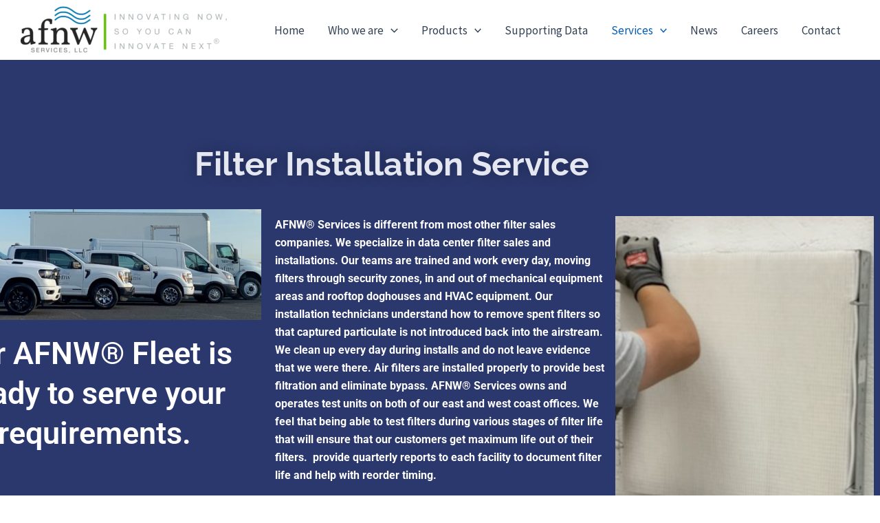

--- FILE ---
content_type: text/css
request_url: https://afnwservicesllc.com/wp-content/uploads/elementor/css/post-1840.css?ver=1769433062
body_size: 1091
content:
.elementor-1840 .elementor-element.elementor-element-a10bd51:not(.elementor-motion-effects-element-type-background), .elementor-1840 .elementor-element.elementor-element-a10bd51 > .elementor-motion-effects-container > .elementor-motion-effects-layer{background-color:#2B386D;}.elementor-1840 .elementor-element.elementor-element-a10bd51{transition:background 0.3s, border 0.3s, border-radius 0.3s, box-shadow 0.3s;padding:85px 0px 0px 0px;}.elementor-1840 .elementor-element.elementor-element-a10bd51 > .elementor-background-overlay{transition:background 0.3s, border-radius 0.3s, opacity 0.3s;}.elementor-1840 .elementor-element.elementor-element-a10bd51 .elementor-heading-title{color:#F1E8E8;}.elementor-widget-heading .elementor-heading-title{font-family:var( --e-global-typography-primary-font-family ), Sans-serif;font-weight:var( --e-global-typography-primary-font-weight );color:var( --e-global-color-primary );}.elementor-1840 .elementor-element.elementor-element-646f746 > .elementor-widget-container{margin:5px 5px 5px 5px;padding:20px 20px 20px 20px;}.elementor-1840 .elementor-element.elementor-element-646f746{text-align:center;}.elementor-1840 .elementor-element.elementor-element-646f746 .elementor-heading-title{font-family:"Raleway", Sans-serif;font-size:48px;font-weight:700;line-height:1.3em;-webkit-text-stroke-color:#000;stroke:#000;text-shadow:0px 0px 20px rgba(0,0,0,0.3);color:#E4E6F0;}.elementor-1840 .elementor-element.elementor-element-8661232:not(.elementor-motion-effects-element-type-background), .elementor-1840 .elementor-element.elementor-element-8661232 > .elementor-motion-effects-container > .elementor-motion-effects-layer{background-color:#2B386D;}.elementor-1840 .elementor-element.elementor-element-8661232{transition:background 0.3s, border 0.3s, border-radius 0.3s, box-shadow 0.3s;}.elementor-1840 .elementor-element.elementor-element-8661232 > .elementor-background-overlay{transition:background 0.3s, border-radius 0.3s, opacity 0.3s;}.elementor-1840 .elementor-element.elementor-element-bf0f57c > .elementor-element-populated{margin:0px 0px 0px 0px;--e-column-margin-right:0px;--e-column-margin-left:0px;padding:0px 0px 0px 0px;}.elementor-widget-image .widget-image-caption{color:var( --e-global-color-text );font-family:var( --e-global-typography-text-font-family ), Sans-serif;font-weight:var( --e-global-typography-text-font-weight );}.elementor-1840 .elementor-element.elementor-element-f6d8349{width:100%;max-width:100%;}.elementor-1840 .elementor-element.elementor-element-f6d8349 > .elementor-widget-container{margin:0px -86px 0px -294px;}.elementor-1840 .elementor-element.elementor-element-f6d8349 img{width:100%;max-width:93%;}.elementor-1840 .elementor-element.elementor-element-58fed46 > .elementor-widget-container{margin:0px 0px 0px -105px;}.elementor-1840 .elementor-element.elementor-element-58fed46{text-align:center;}.elementor-1840 .elementor-element.elementor-element-58fed46 .elementor-heading-title{font-family:"Roboto", Sans-serif;font-size:45px;font-weight:600;color:#FFFFFF;}.elementor-1840 .elementor-element.elementor-element-232055c:not(.elementor-motion-effects-element-type-background) > .elementor-widget-wrap, .elementor-1840 .elementor-element.elementor-element-232055c > .elementor-widget-wrap > .elementor-motion-effects-container > .elementor-motion-effects-layer{background-color:#2B386D;}.elementor-1840 .elementor-element.elementor-element-232055c > .elementor-element-populated{transition:background 0.3s, border 0.3s, border-radius 0.3s, box-shadow 0.3s;}.elementor-1840 .elementor-element.elementor-element-232055c > .elementor-element-populated > .elementor-background-overlay{transition:background 0.3s, border-radius 0.3s, opacity 0.3s;}.elementor-widget-text-editor{font-family:var( --e-global-typography-text-font-family ), Sans-serif;font-weight:var( --e-global-typography-text-font-weight );color:var( --e-global-color-text );}.elementor-widget-text-editor.elementor-drop-cap-view-stacked .elementor-drop-cap{background-color:var( --e-global-color-primary );}.elementor-widget-text-editor.elementor-drop-cap-view-framed .elementor-drop-cap, .elementor-widget-text-editor.elementor-drop-cap-view-default .elementor-drop-cap{color:var( --e-global-color-primary );border-color:var( --e-global-color-primary );}.elementor-1840 .elementor-element.elementor-element-3c73c61 > .elementor-widget-container{margin:0px 0px 0px 10px;}.elementor-1840 .elementor-element.elementor-element-3c73c61{color:#FFFFFF;}.elementor-1840 .elementor-element.elementor-element-7443bf1:not(.elementor-motion-effects-element-type-background) > .elementor-widget-wrap, .elementor-1840 .elementor-element.elementor-element-7443bf1 > .elementor-widget-wrap > .elementor-motion-effects-container > .elementor-motion-effects-layer{background-color:#2B386D;}.elementor-1840 .elementor-element.elementor-element-7443bf1 > .elementor-element-populated{transition:background 0.3s, border 0.3s, border-radius 0.3s, box-shadow 0.3s;}.elementor-1840 .elementor-element.elementor-element-7443bf1 > .elementor-element-populated > .elementor-background-overlay{transition:background 0.3s, border-radius 0.3s, opacity 0.3s;}.elementor-1840 .elementor-element.elementor-element-0f210ba > .elementor-widget-container{margin:0px -145px 0px -8px;}.elementor-1840 .elementor-element.elementor-element-5c8f80ad:not(.elementor-motion-effects-element-type-background), .elementor-1840 .elementor-element.elementor-element-5c8f80ad > .elementor-motion-effects-container > .elementor-motion-effects-layer{background-color:#2B386D;}.elementor-1840 .elementor-element.elementor-element-5c8f80ad{transition:background 0.3s, border 0.3s, border-radius 0.3s, box-shadow 0.3s;margin-top:-7px;margin-bottom:32px;padding:70px 0px 70px 0px;}.elementor-1840 .elementor-element.elementor-element-5c8f80ad > .elementor-background-overlay{transition:background 0.3s, border-radius 0.3s, opacity 0.3s;}.elementor-1840 .elementor-element.elementor-element-2b2174e{margin-top:0px;margin-bottom:0px;z-index:11;}.elementor-1840 .elementor-element.elementor-element-856c3bf > .elementor-widget-container{padding:0px 0px 2px 0px;}.elementor-1840 .elementor-element.elementor-element-856c3bf{z-index:11;text-align:center;}.elementor-1840 .elementor-element.elementor-element-856c3bf .elementor-heading-title{font-family:"Raleway", Sans-serif;font-size:48px;font-weight:700;line-height:1.3em;color:#FFFFFF;}.elementor-widget-button .elementor-button{background-color:var( --e-global-color-accent );font-family:var( --e-global-typography-accent-font-family ), Sans-serif;font-weight:var( --e-global-typography-accent-font-weight );}.elementor-1840 .elementor-element.elementor-element-5519f26 .elementor-button{background-color:#16D877;font-family:"Raleway", Sans-serif;font-size:16px;font-weight:500;line-height:1.5em;letter-spacing:0.5px;fill:#FFFFFF;color:#FFFFFF;border-radius:3px 3px 3px 3px;padding:14px 30px 14px 30px;}.elementor-1840 .elementor-element.elementor-element-5519f26 .elementor-button:hover, .elementor-1840 .elementor-element.elementor-element-5519f26 .elementor-button:focus{background-color:#23A455;color:#FFFFFF;}.elementor-1840 .elementor-element.elementor-element-5519f26{z-index:11;}.elementor-1840 .elementor-element.elementor-element-5519f26 .elementor-button:hover svg, .elementor-1840 .elementor-element.elementor-element-5519f26 .elementor-button:focus svg{fill:#FFFFFF;}.elementor-1840 .elementor-element.elementor-element-202e41ee{width:auto;max-width:auto;top:50px;}body:not(.rtl) .elementor-1840 .elementor-element.elementor-element-202e41ee{right:0px;}body.rtl .elementor-1840 .elementor-element.elementor-element-202e41ee{left:0px;}@media(min-width:768px){.elementor-1840 .elementor-element.elementor-element-232055c{width:45%;}.elementor-1840 .elementor-element.elementor-element-7443bf1{width:21.332%;}}@media(max-width:1024px){.elementor-1840 .elementor-element.elementor-element-646f746 .elementor-heading-title{font-size:36px;}.elementor-1840 .elementor-element.elementor-element-5c8f80ad{padding:70px 20px 70px 20px;}.elementor-1840 .elementor-element.elementor-element-856c3bf .elementor-heading-title{font-size:36px;}body:not(.rtl) .elementor-1840 .elementor-element.elementor-element-202e41ee{right:-20px;}body.rtl .elementor-1840 .elementor-element.elementor-element-202e41ee{left:-20px;}}@media(max-width:767px){.elementor-1840 .elementor-element.elementor-element-a10bd51{margin-top:0px;margin-bottom:0px;padding:0px 0px 0px 0px;}.elementor-1840 .elementor-element.elementor-element-646f746 .elementor-heading-title{font-size:26px;}.elementor-1840 .elementor-element.elementor-element-58fed46 > .elementor-widget-container{margin:0px 6px 0px 6px;padding:0px 0px 0px 0px;}.elementor-1840 .elementor-element.elementor-element-3c73c61 > .elementor-widget-container{margin:0px 10px 0px 10px;padding:0px 0px 0px 0px;}.elementor-1840 .elementor-element.elementor-element-3c73c61{text-align:center;}.elementor-1840 .elementor-element.elementor-element-7443bf1 > .elementor-element-populated{margin:0px 0px 0px 0px;--e-column-margin-right:0px;--e-column-margin-left:0px;padding:0px 0px 0px 0px;}.elementor-1840 .elementor-element.elementor-element-0f210ba > .elementor-widget-container{margin:0px 0px 0px 0px;padding:0px 0px 0px 0px;}.elementor-1840 .elementor-element.elementor-element-856c3bf > .elementor-widget-container{padding:0px 0px 15px 0px;}.elementor-1840 .elementor-element.elementor-element-856c3bf .elementor-heading-title{font-size:23px;line-height:1.7em;}.elementor-1840 .elementor-element.elementor-element-5519f26 .elementor-button{padding:10px 20px 10px 20px;}}